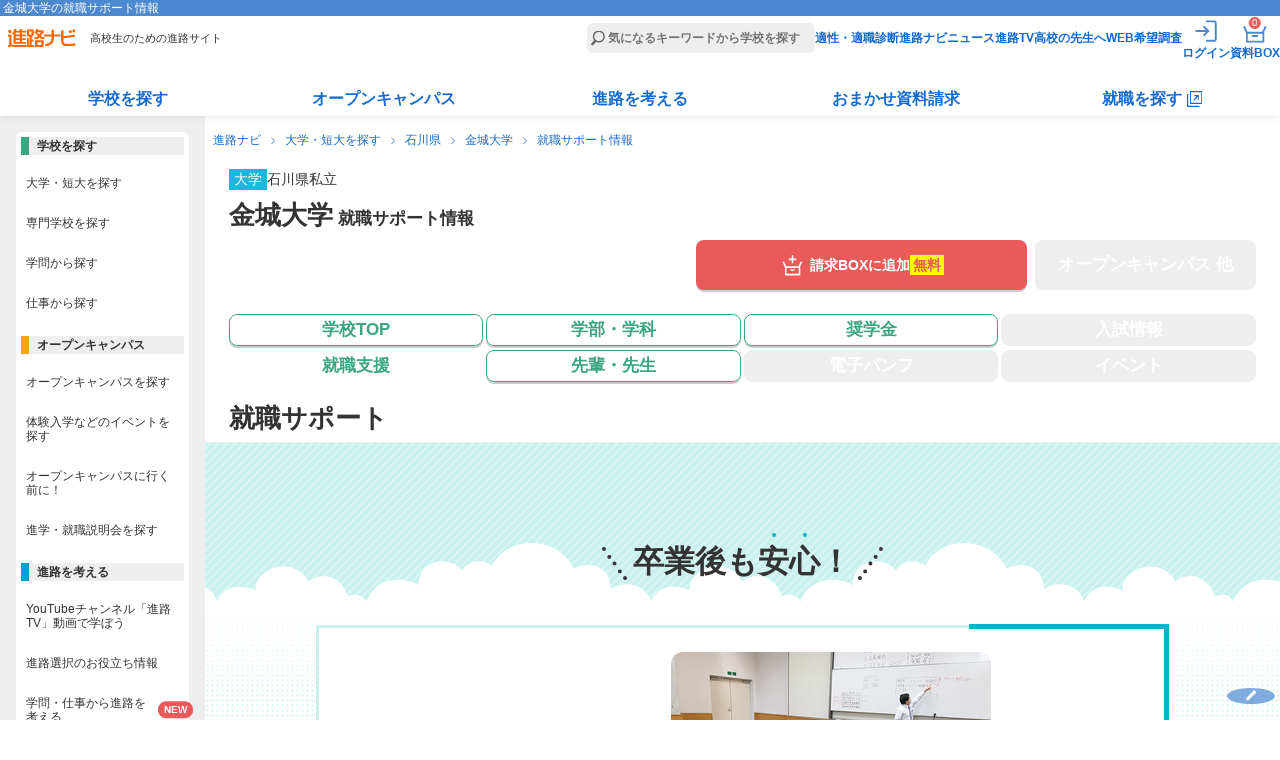

--- FILE ---
content_type: text/html
request_url: https://shinronavi.com/newschool/job/1342
body_size: 80737
content:
<!DOCTYPE HTML>
<html lang="ja">
<head>
  <meta charset="utf-8">
  <title>金城大学の就職サポート情報 | 進路ナビ</title>
  <meta name="description" content="金城大学の就職サポート情報ページです。">
        <link rel="canonical" href="https://shinronavi.com/newschool/job/1342">
          <meta name="viewport" content="width=device-width,initial-scale=1">
  <link rel="stylesheet" type="text/css" href="/new/_app/_webroot/css/module/basic.min.css">
  <link rel="stylesheet" type="text/css" href="/new/_app/_webroot/css/module/header_footer.min.css">
  <link rel="stylesheet" type="text/css" href="/new/_app/_webroot/css/module/swiper-bundle.min.css">  <link rel="stylesheet" type="text/css" href="/new/_app/_webroot/css/page/newschool/job.css?20260124065409"><link rel="stylesheet" type="text/css" href="/new/_app/_webroot/css/page/newschool/common.css?20260124065409">
  <script src="//ajax.googleapis.com/ajax/libs/jquery/1.7.1/jquery.min.js"></script>

    <script src="/new/_app/_webroot/js/news.js"></script>
  <script src="/new/_app/_webroot/js/slidetoggle.js"></script>
  
  <link rel="shortcut icon" type="image/vnd.microsoft.icon" href="/new/_app/_webroot/img/module/all/favicon.ico">
  <link rel="icon" type="image/png" href="/new/_app/_webroot/img/module/all/favicon.png">
  <link rel="apple-touch-icon" href="/new/_app/_webroot/img/module/all/apple-touch-icon.png">
  								<script type="application/ld+json">
								[
									{
											"@context": "http://schema.org",
											"@type": "CollegeOrUniversity",
											"name": "金城大学",
											"sameAs": "http://www.kinjo.ac.jp/ku/",
											"description": "人間社会科学部（社会福祉学科・子ども教育保育学科）、医療健康学部（理学療法学科・作業療法学科）、看護学部（看護学科）、公衆衛生看護学専攻科の3学部、5学科、1専攻科の学生が集まる金城大学に、2024年4月から経済系新学部がスタートします。データサイエンスなどを駆使した課題解決力を地域経済に応用し、「持続可能な経済発展」を実現する総合的なカリキュラムにより、あらゆる企業で期待され、活躍できる人材を養成します。
就職サポート面では、“早期に『社会人力』の基礎を確立するキャリア教育”をテーマに、入学時から切れ目のないキャリア教育を展開しています。新学部でもこれまでの実績とノウハウを活かしたキャリア教育を展開し、特に地方自治体職員や警察官、消防士などを目指す学生を特別講座で個別に支援する公務員試験対策に注力します。 ",
											"slogan": "2024年4月、経済系新学部スタート！
医療・看護・福祉・教育に新たな学びが加わります",
																					"image":
											{
								"@type": "ImageObject",
								"url": "https://s3-ap-northeast-1.amazonaws.com/license-shinronavi/images/138708/small.jpg"
							},
											"telephone": "0120-276-150",
											"email": "nyushi@kinjo.ac.jp",
											"address": ["〒924-8511 石川県白山市笠間町1200番地","〒924-0865 石川県白山市倉光１丁目２５０番地"]
									}
											
										
										
								]
							</script>    </head>
<body>
  <!-- Google Tag Manager -->
<noscript><iframe src='//www.googletagmanager.com/ns.html?id=GTM-NF79MV'
height='0' width='0' style='display:none;visibility:hidden'></iframe></noscript>
<script>(function(w,d,s,l,i){w[l]=w[l]||[];w[l].push({'gtm.start':
new Date().getTime(),event:'gtm.js'});var f=d.getElementsByTagName(s)[0],
j=d.createElement(s),dl=l!='dataLayer'?'&l='+l:'';j.async=true;j.src=
'//www.googletagmanager.com/gtm.js?id='+i+dl;f.parentNode.insertBefore(j,f);
})(window,document,'script','dataLayer','GTM-NF79MV');</script>
<!-- End Google Tag Manager -->  <script type='text/javascript' src='//dynamic.criteo.com/js/ld/ld.js?a=97189' async='true'></script>  <div id="wrap" class="cmnBody ">
    <header class="cmnHdr cmnReset">
  <div class="cmnNav">
    <div class="cmnNavtl">
      <h1>金城大学の就職サポート情報</h1>
    </div><!-- /.cmnNavtl -->

    <div class="cmnNavCmn">
      <div class="cmnNavL">
                <p class="siteLogo"><a href="/"><img src="/new/_app/_webroot/img/module/layout/logo_top.svg" alt="進路ナビ" width="69" height="18" loading="eager"></a></p>
                <p class="siteCatch">高校生のための進路サイト</p>
      </div><!-- /.cmnNavL -->

      <div class="cmnNavR">
        <form action="/search/result" accept-charset="utf-8">
          <p class="cmnSearchBar"><input type="search" name="fw" placeholder="気になるキーワードから学校を探す" id="header_menu_freeword"></p>
        </form>
        <nav>
          <script>
            document.body.classList.remove('loggedIn');
            const is_valid_cookie = (name) => {
              const cookie_string = document.cookie;
              if (!cookie_string.includes(`${name}=`)) return false;
              const value = cookie_string.split('; ').find(row => row.startsWith(`${name}=`))?.split('=')[1];
              return value !== '' && value !== null && value !== undefined;
            };

            let is_sesscode_valid = is_valid_cookie('sesscode');

            
            if (is_sesscode_valid) {
              document.body.classList.add('loggedIn');
            }
          </script>
          <ul>
            <li><a href="/shindan/">適性・適職診断</a></li>
            <li><a href="https://shinronavi.com/navinews">進路ナビニュース</a></li>
            <li><a href="/shinrotv/">進路TV</a></li>
            <li><a href="/forteacher/">高校の先生へ</a></li>
            <li><a href="/student/signin" target="_blank" rel="noopener">WEB希望調査</a></li>
            <li class="cmnMenuOut">
              <a href="https://shinronavi.com/mypage/logout">
                <img src="/new/_app/_webroot/img/module/layout/icn_logout_white.svg" alt="ログアウト" width="30" height="30" loading="eager">
                <span class="itemText">ログアウト</span></a>
            </li>
            <li class="cmnMenuIn">
              <a href="https://shinronavi.com/mypage/index" rel="nofollow">
                <img src="/new/_app/_webroot/img/module/layout/icn_login_white.svg" alt="ログイン" width="30" height="30" loading="eager">
                <span class="itemText">ログイン</span></a>
            </li>
            <li class="cmnMenuMy">
              <a href="https://shinronavi.com/mypage/index" rel="nofollow">
                <img src="/new/_app/_webroot/img/module/layout/icn_mypage_white.svg" alt="マイページを見る" width="30" height="30" loading="eager">
                <span class="itemText">マイページ</span></a>
            </li>
            <li class="cmnMenuBox">
              <a href="/box/index">
                <img src="/new/_app/_webroot/img/module/layout/icn_pump_white.svg" alt="資料請求BOXを見る" width="30" height="30" loading="eager">
                <span class="itemText">資料BOX</span>
                <span class="commonBadge">0</span></a>
            </li>
            <li class="cmnMenuBtn" id="gtm_menu_menu-sp"><span></span></li>
          </ul>
        </nav>
      </div><!-- /.cmnNavR -->
                              </div><!-- /.cmnNavCmn -->

    <div class="cmnNavBtm">
      <nav>
        <ul class="cmnNavBtmList">
          <li>
            <dl>
              <dt class=""><a href="/search/result">学校を探す</a></dt>
              <div class="cmnNavMore">
                <dd><a href="/search/?srh=daitan"><span class="keikouPen">大学・短大を探す</span></a></dd>
                <dd><a href="/search/?srh=senmon"><span class="keikouPen">専門学校を探す</span></a></dd>
                <dd><a href="/search/gakumon"><span class="keikouPen">学問から探す</span></a></dd>
                <dd><a href="/search/shigoto"><span class="keikouPen">仕事から探す</span></a></dd>
              </div>
            </dl>
          </li>
          <li>
            <dl>
              <dt class=""><a href="/search/?srh=e"><span class="keikouPen">オープンキャンパス</span></a></dt>
              <div class="cmnNavMore">
                <dd><a href="/search/?srh=e"><span class="keikouPen">オープンキャンパスを探す</span></a></dd>
                                <dd><a href="/newcolumn/oc/matome"><span class="keikouPen">オープンキャンパス解説</span></a></dd>
                <dd><a href="/guidance/"><span class="keikouPen">進学・就職説明会を探す</span></a></dd>
              </div>
            </dl>
          </li>
          <li>
            <dl>
              <dt class=""><a href="/newcolumn/">進路を考える</a></dt>
              <div class="cmnNavMore">
                <dd><a href="/shinrotv/kuraberu"><span class="keikouPen">進路TV</span></a></dd>
                <dd><a href="/newcolumn/"><span class="keikouPen">お役立ち情報</span></a></dd>
                <dd><a href="/study_tips/"><span class="keikouPen">学問・仕事から進路を考える</span></a></dd>
                <dd><a href="/special/"><span class="keikouPen">テーマ別学校特集</span></a></dd>
                <dd><a href="/newadvise/"><span class="keikouPen">みんなの進路相談</span></a></dd>
                <dd><a href="/job/"><span class="keikouPen">お仕事調査隊</span></a></dd>
                <dd><a href="/book/"><span class="keikouPen">進路・進学ガイドブック</span></a></dd>
              </div>
            </dl>
          </li>
          <li>
            <dl>
              <dt class=""><a href="/omakase/">おまかせ資料請求</a></dt>
              <div class="cmnNavMore">
                <dd><a href="/omakase/select"><span class="keikouPen">おまかせ資料請求とは</span></a></dd>
                <dd><a href="/lp/guidebook"><span class="keikouPen">資料請求キャンペーン</span></a></dd>
              </div>
            </dl>
          </li>
          <li>
            <dl class="corp">
              <dt class="nowPlace"><a href="/searchcorp/" target="_blank"><span>就職を探す</span></a></dt>
              <div class="cmnNavMore">
                <dd><a href="/searchcorp/" target="_blank"><span class="keikouPen">仕事から探す</span></a></dd>
                <dd><a href="/searchcorp/#chcorp_eria" target="_blank"><span class="keikouPen">エリアから探す</span></a></dd>
                <!--<dd><a href="/newcolumn/job/voc"><span class="keikouPen">高校生の仕事選び</span></a></dd>-->
                <dd><a href="/jobnavi/jobvote" target="_blank"><span class="keikouPen">求人票の見方</span></a></dd>
                <dd><a href="/jobnavi/interview" target="_blank"><span class="keikouPen">面接対策</span></a></dd>
                <dd><a href="/jobnavi/resume" target="_blank"><span class="keikouPen">履歴書の書き方</span></a></dd>
              </div>
            </dl>
          </li>
        </ul>
      </nav>
    </div><!-- /.cmnNavBtm -->
  </div><!-- /.cmnNav -->
</header>    <main class="cmnCnt">
              <ul class="panNavi">
                                    <li><a href="/">進路ナビ</a></li>
                                                <li><a href="/search/?srh=daitan">大学・短大を探す</a></li>
                                                <li><a href="/search/result?srh=daitan&amp;sk[]=C&amp;sk[]=D&amp;sk[]=E&amp;pref[]=17">石川県</a></li>
                                                <li><a href="/newschool/index/1342">金城大学</a></li>
                                                <li>就職サポート情報</li>
                              </ul>
      
            <article class="newSchool scJob">
	<div class="scHead">
		<div class="scMainTtl">
  <ul class="prefList">
    <li class="cate cate_11">大学</li>
    <li>石川県</li>
    <li>私立</li>
  </ul>

  <div class="inner">
    <div>
      <h2>金城大学<span class="actionTtl">&nbsp;就職サポート情報</span></h2>
          </div>
    <div class="saveSchoolBtnWrap">
      <form name="formLogin" method="POST" action="/mypage/login">
      <input type="hidden" name="referer" value="https://shinronavi.com/newschool/job/1342">
      <input type="hidden" name="data_code" value="1342">
      <p class="saveSchoolBtn"><input type="submit" id="favorite_submit"><label for="favorite_submit"><span>お気に入り</span></label></p>
    </form>
  </div>  </div><!-- /.inner -->

  </div><!-- /.scMainTtl -->		<div class="scBtns">
  <div class="scMainBtn ">
      <div class="addBoxBtnWrap">
                  <p class="addBoxBtn">
          <a href="/box/toggle/1342" class="getPamph fee" data-code="1342">
            <span class="icon">請求BOXに追加</span>
            <span class="free">無料</span>          </a>
        </p>
          </div><!-- /.addBoxBtnWrap -->
               
    <p class="opBtn off"><span class="icon"><span class="linefeed">オープン</span><span class="linefeed">キャンパス&nbsp;他</span></span></p>
  </div><!--/.scMainBtn-->
  <nav>
  <ul class="scGloMenu">
    <li class="top ">
      <a href="/newschool/index/1342" class="inner">
        <span class="icon">学校TOP</span>
      </a>
    </li>
    <li class="course ">
      <a href="/newschool/course_top/1342" class="inner">        <span class="icon"><span class="linefeed">学部・</span><span class="linefeed">学科</span></span>
        </a>    </li>
    <li class="scholarship ">
      <a href="/newschool/scholarship/1342" class="inner">          <span class="icon">奨学金</span>
          </a>    </li>
    <li class="exam off">
      <span class="inner">          <span class="icon">入試情報</span>
          </span>    </li>
    <li class="job on">
      <a href="/newschool/job/1342" class="inner">          <span class="icon">就職支援</span>
          </a>    </li>
    <li class="teacher ">
      <a href="/newschool/teacher/1342" class="inner">          <span class="icon"><span class="linefeed">先輩・</span><span class="linefeed">先生</span></span>
          </a>    </li>
    <li class="pump off">
      <span class="inner">          <span class="icon"><span class="linefeed">電子</span><span class="linefeed">パンフ</span></span>
          </span>    </li>
    <li class="event off">
      <span class="inner">          <span class="icon">イベント</span>
          </span>    </li>
  </ul>
</nav></div><!--/.scBtns-->	</div><!--/.scHead-->

	<div class="scCnt">
		<section class="scSec">
			<div class="pageTtl">
        <h2><span>就職サポート</span></h2>
      </div><!--/.pageTtl -->
			<div class="scJobInner">
				<div class="">
					<p class="anshin"><span class="cheers">卒業後も<span class="emp">安</span><span class="emp">心</span>！</span></p>
				</div>

									<ul>
													<li>
								<div class="inner">
																			<div class="itemThmb">
											<div>
											<p class="numTxt">就職サポート：その<span>1</span></p>
																							<h3><span>就職サポート</span></h3>
																						</div>
																							<figure><img src="https://s3-ap-northeast-1.amazonaws.com/license-shinronavi/images/138916/midium.jpg" alt="就職サポート1の写真" width="320" height="240"></figure>
																					</div><!--/.itemThmb-->
																		<div class="itemContents">
										<p class="itemText">金城大学では、“早期に『社会人力』基盤を確立するキャリア教育”をテーマに、入学当初から切れ目のないキャリア教育を展開しています。<br />
キャリアコンサルタントによる「キャリア開発講座」（1・2年次）、「就職活動基礎講座」（3年次）を通して就職に対する前向きな態度やコミュニケーション能力、自ら考え学習する習慣を身につけます。</p>
									</div>
								</div><!--/.inner-->
								<div class="bigBtn">
								  <div class="addBoxBtnWrap">
                  <p class="addBoxBtn">
          <a href="/box/toggle/1342" class="getPamph fee" data-code="1342">
            <span class="icon">資料を請求する</span>
            <span class="free">無料</span>          </a>
        </p>
          </div><!-- /.addBoxBtnWrap -->
  								</div>
							</li>
													<li>
								<div class="inner">
																			<div class="itemThmb">
											<div>
											<p class="numTxt">就職サポート：その<span>2</span></p>
																							<h3><span>就職実績（2024年3月卒業生の就職率）</span></h3>
																						</div>
																					</div><!--/.itemThmb-->
																		<div class="itemContents">
										<p class="itemText">社会福祉学科：95.3％（61人／64人）<br />
子ども教育保育学科：97.8％（45人／46人）<br />
理学療法学科：100％（56人／56人）<br />
作業療法学科：100％（26人／26人）<br />
看護学科：100％（64人／64人）</p>
									</div>
								</div><!--/.inner-->
								<div class="bigBtn">
								  <div class="addBoxBtnWrap">
                  <p class="addBoxBtn">
          <a href="/box/toggle/1342" class="getPamph fee" data-code="1342">
            <span class="icon">資料を請求する</span>
            <span class="free">無料</span>          </a>
        </p>
          </div><!-- /.addBoxBtnWrap -->
  								</div>
							</li>
													<li>
								<div class="inner">
																			<div class="itemThmb">
											<div>
											<p class="numTxt">就職サポート：その<span>3</span></p>
																							<h3><span>国家試験合格実績（2023年3月卒業生の合格率）</span></h3>
																						</div>
																					</div><!--/.itemThmb-->
																		<div class="itemContents">
										<p class="itemText">社会福祉士：88.2％（全国平均58.1％）<br />
介護福祉士：100.0％（全国平均82.8％）<br />
理学療法士：100％（全国平均95.2％）<br />
作業療法士：96.3％（全国平均91.3％）<br />
看護師：96.1％（全国平均93.2％）</p>
									</div>
								</div><!--/.inner-->
								<div class="bigBtn">
								  <div class="addBoxBtnWrap">
                  <p class="addBoxBtn">
          <a href="/box/toggle/1342" class="getPamph fee" data-code="1342">
            <span class="icon">資料を請求する</span>
            <span class="free">無料</span>          </a>
        </p>
          </div><!-- /.addBoxBtnWrap -->
  								</div>
							</li>
											</ul>
							</div>
			<!--/.scJobInner-->
		</section>
	</div><!--/.scCnt-->

	
  <section class="scColumn scContents">
    <hgroup>
      <h3>金城大学の関連コンテンツ！</h3>
    </hgroup>

    <div class="inner">
      <ul class="scColumnList">
        <li>
          <a href="/newschool/teacher/1342">
                        <figure><img src="https://s3-ap-northeast-1.amazonaws.com/license-shinronavi/images/138910/small.jpg" alt="先輩・先生の声？" width="200" height="150" loading="lazy"></figure>
            <div class="itemContent">
              <h4 class="itemTitle">生の声が見られます！</h4>
              <p class="itemText">金城大学の先輩・先生の声を見てみる</p>
              <p class="link"><span>続きを見る</span></p>
            </div><!--/.itemContent -->
          </a>
        </li>
      </ul>
      <div class="bigBtn">
          <div class="addBoxBtnWrap">
                  <p class="addBoxBtn">
          <a href="/box/toggle/1342" class="getPamph fee" data-code="1342">
            <span class="icon">詳しい資料を請求する</span>
            <span class="free">無料</span>          </a>
        </p>
          </div><!-- /.addBoxBtnWrap -->
        </div><!--/.bigBtn -->
    </div><!--/.inner -->
  </section>


  <div class="newSchSide">
          <section>
        <h3>この学校を見ている人は、こちらも見ています</h3>
                <ul class="scThmbList">
                                <li>
              <a href="/newschool/index/1747">
                <figure>
                                      <img src="https://s3-ap-northeast-1.amazonaws.com/license-shinronavi/images/150380/small.jpg" alt="北陸学院大学" width="120" height="80">
                                  </figure>
                <ul class="attribute">
                  <li class="cateName cate_11">大学</li>
                  <li class="prefName">石川県</li>
                </ul>
                <p class="photoName">北陸学院大学</p>
              </a>
            </li>
                      <li>
              <a href="/newschool/index/1343">
                <figure>
                                      <img src="https://s3-ap-northeast-1.amazonaws.com/license-shinronavi/images/70138/small.jpg" alt="北陸大学" width="120" height="80">
                                  </figure>
                <ul class="attribute">
                  <li class="cateName cate_11">大学</li>
                  <li class="prefName">石川県</li>
                </ul>
                <p class="photoName">北陸大学</p>
              </a>
            </li>
                      <li>
              <a href="/newschool/index/6776">
                <figure>
                                      <img src="https://s3-ap-northeast-1.amazonaws.com/license-shinronavi/images/143242/small.jpg" alt="かなざわ食マネジメント専門職大学" width="120" height="80">
                                  </figure>
                <ul class="attribute">
                  <li class="cateName cate_11">大学</li>
                  <li class="prefName">石川県</li>
                </ul>
                <p class="photoName">かなざわ食マネジメント専門職大学</p>
              </a>
            </li>
                      <li>
              <a href="/newschool/index/2468">
                <figure>
                                      <img src="https://s3-ap-northeast-1.amazonaws.com/license-shinronavi/images/108545/small.jpg" alt="福井医療大学" width="120" height="80">
                                  </figure>
                <ul class="attribute">
                  <li class="cateName cate_11">大学</li>
                  <li class="prefName">福井県</li>
                </ul>
                <p class="photoName">福井医療大学</p>
              </a>
            </li>
                      <li>
              <a href="/newschool/index/1338">
                <figure>
                                      <img src="https://s3-ap-northeast-1.amazonaws.com/license-shinronavi/images/82531/small.jpg" alt="金沢学院大学" width="120" height="80">
                                  </figure>
                <ul class="attribute">
                  <li class="cateName cate_11">大学</li>
                  <li class="prefName">石川県</li>
                </ul>
                <p class="photoName">金沢学院大学</p>
              </a>
            </li>
                  </ul>
      </section>
    
          <section>
        <h3>最近見た学校</h3>
        <ul class="scThmbList">
                      <li>
              <a href="/newschool/index/1342">
                <figure>
                                      <img src="https://s3-ap-northeast-1.amazonaws.com/license-shinronavi/images/138708/small.jpg" alt="金城大学" width="120" height="80">
                                  </figure>
                <ul class="attribute">
                  <li class="cateName cate_11">大学</li>
                  <li class="prefName">石川県</li>
                </ul>
                <p class="photoName">金城大学</p>
              </a>
            </li>
                  </ul>
      </section>
      </div><!-- /.newSchSide -->

<div class="scFoot">
  <div class="scBtns">
    <div class="scMainBtn ">
        <div class="addBoxBtnWrap">
                  <p class="addBoxBtn">
          <a href="/box/toggle/1342" class="getPamph fee" data-code="1342">
            <span class="icon">請求BOXに追加</span>
            <span class="free">無料</span>          </a>
        </p>
          </div><!-- /.addBoxBtnWrap -->
        <div class="saveSchoolBtnWrap">
      <form name="formLogin" method="POST" action="/mypage/login">
      <input type="hidden" name="referer" value="https://shinronavi.com/newschool/job/1342">
      <input type="hidden" name="data_code" value="1342">
      <p class="saveSchoolBtn"><input type="submit" id="favorite_submit"><label for="favorite_submit"><span>お気に入り</span></label></p>
    </form>
  </div>    </div><!--/.scMainBtn-->
    <nav>
  <ul class="scGloMenu">
    <li class="top ">
      <a href="/newschool/index/1342" class="inner">
        <span class="icon">学校TOP</span>
      </a>
    </li>
    <li class="course ">
      <a href="/newschool/course_top/1342" class="inner">        <span class="icon"><span class="linefeed">学部・</span><span class="linefeed">学科</span></span>
        </a>    </li>
    <li class="scholarship ">
      <a href="/newschool/scholarship/1342" class="inner">          <span class="icon">奨学金</span>
          </a>    </li>
    <li class="exam off">
      <span class="inner">          <span class="icon">入試情報</span>
          </span>    </li>
    <li class="job on">
      <a href="/newschool/job/1342" class="inner">          <span class="icon">就職支援</span>
          </a>    </li>
    <li class="teacher ">
      <a href="/newschool/teacher/1342" class="inner">          <span class="icon"><span class="linefeed">先輩・</span><span class="linefeed">先生</span></span>
          </a>    </li>
    <li class="pump off">
      <span class="inner">          <span class="icon"><span class="linefeed">電子</span><span class="linefeed">パンフ</span></span>
          </span>    </li>
    <li class="event off">
      <span class="inner">          <span class="icon">イベント</span>
          </span>    </li>
  </ul>
</nav>  </div><!--/.scBtns -->
</div><!--/.scFoot -->

  <section class="scSpecial">
    <h3>特集ページから学校を探す</h3>
    <ul>
                <li>
            <a href="/special/syugakushien/1342/">
              <figure><img src="/new/_app/_webroot/img/page/special/index/index_list_18.png" alt="修学支援制度特集" width="157" height="110" loading="lazy"></figure>
              <div class="itemContent">
                <h4 class="itemTitle">修学支援制度特集</h4>
                <p class="itemText">経済的に困っているけど学びたい高校生を応援する制度があることを知っていますか？授業料・入学金の免除または減額と、原則返還が不要な奨学金の2つの支援が受けられる制度を、わかりやすく案内します。</p>
                <p class="link"><span>続きを見る</span></p>
              </div>
            </a>
          </li>
                </ul>
  </section><!--/.scSpecial -->

<div class="scSearch">
  <h3>関連キーワードを選択して学校を探す</h3>
    <div class="inner">
    <form action="/search/result" accept-charset="utf-8">
      <div>
        <h4 class="scKind">学校の種類</h4>
        <ul>
                      <li><input type="checkbox" name="sk[]" id="sk_test" value="A" checked="checked"><label for="sk_test">大学</label></li>
                              </ul>
      </div>

              <div>
          <h4 class="scArea">エリア・都道府県</h4>
          <ul>
                                                            <li><input type="checkbox" name="pref[]" id="area_18" value="18" checked="checked"><label for="area_18">福井県</label></li>
                                                    <li><input type="checkbox" name="pref[]" id="area_17" value="17" checked="checked"><label for="area_17">石川県</label></li>
                                                    <li><input type="checkbox" name="pref[]" id="area_16" value="16" checked="checked"><label for="area_16">富山県</label></li>
                                                                      </ul>
        </div>
      
              <div>
          <h4 class="scFields">学びたい分野</h4>
          <ul>
                          <li><input type="checkbox" name="fld[]" id="fld_U-608" value="U-608" checked="checked"><label for="fld_U-608">理学療法学</label></li>
                                        <li><input type="checkbox" name="fld[]" id="fld_U-609" value="U-609" checked="checked"><label for="fld_U-609">作業療法学</label></li>
                                        <li><input type="checkbox" name="fld[]" id="fld_U-601" value="U-601" checked="checked"><label for="fld_U-601">看護学</label></li>
                                        <li><input type="checkbox" name="fld[]" id="fld_L-225" value="L-225" checked="checked"><label for="fld_L-225">社会福祉学</label></li>
                                        <li><input type="checkbox" name="fld[]" id="fld_P-112" value="P-112" checked="checked"><label for="fld_P-112">児童学･保育学</label></li>
                                        <li><input type="checkbox" name="fld[]" id="fld_P-626" value="P-626" checked="checked"><label for="fld_P-626">保育士</label></li>
                                        <li><input type="checkbox" name="fld[]" id="fld_N-627" value="N-627" checked="checked"><label for="fld_N-627">幼稚園教諭一種</label></li>
                                        <li><input type="checkbox" name="fld[]" id="fld_L-217" value="L-217" checked="checked"><label for="fld_L-217">経済学</label></li>
                                        <li><input type="checkbox" name="fld[]" id="fld_U-599" value="U-599" checked="checked"><label for="fld_U-599">（地域・産業等）保健指導、健康管理・増進</label></li>
                                    </ul>
        </div>
            <p class="btnGreen">
        <input type="submit" value="この条件の学校を見る" id="input_btn_submit">
        <label for="input_btn_submit"><span>この条件の学校を見る</span></label>
      </p>
    </form>
  </div>
</div>
<!--/.scSearch -->



<div id="" class="omakaseShiryouPR">
  <div class="inner">
    <p class="oksTitle"><span>おまかせ資料請求で<br>無料プレゼント</span></p>
    <figure class="oksThmb">
    <img src="/new/_app/_webroot/img/module/layout/thm_book_09.jpg" alt="おまかせ資料 無料プレゼント">
    <img src="/new/_app/_webroot/img/module/layout/thm_book_10.jpg" alt="おまかせ資料 無料プレゼント">
    </figure>
    <p class="oksText">「どの学校を選べばいいかわからない…」「行きたい学校が決まらない…」そんな学校選びに迷っている高校生へ<br>「興味のある分野」「通学希望エリア」をえらぶだけで、進路アドバイザーがおすすめする学校の資料をお届けします(無料）！</p>

    <div class="oksCheckList">
      <p class="oksCheckListTitle">「かんたん<span>3</span>STEP」で完結！</p>
      <ol>
        <li><span>学校の種類と気になる分野・系統を選択</span></li>
        <li><span>通学希望エリアを選択</span></li>
        <li><span>送付先を入力</span></li>
      </ol>

      <p class="oksCheckListP"><span></span></p>
    </div>
    
    <p class="oksPresent">今なら人気のガイドブックを<br><span>無料プレゼント中！</span></p>
    <p class="oksLinkBtn"><a href="/omakase/select">資料請求する</a></p>
  </div>
</div><!-- /.omakaseShiryouPR -->


<div class="addPopup popupBox">
	<div class="closeBtn"></div>
	<aside class="popupInner">
		<div class="addPopupTitle">
			<span class="cartIcon">
				<span class="cartBadge">+1</span></span>
			<p>「金城大学」の資料を請求BOXに追加しました。</p>
		</div>
		<p class="addPopupText"><a href="/box/index">
				<span class="free">無料</span>
								金城大学<span class="doneBox">追加済み</span></a></p>

		<form action="/box/panph_ikkatsu" method="post" id="box">
							<div class="itemLook">
					<p class="scLookTitle">この学校を見ている人は、こちらも見ています</p>
					<p class="allCheck">表示中の大学を全て選択する</p>
					<script>
						document.addEventListener("DOMContentLoaded", () => {
							if (document.querySelectorAll('.scLookList .itemCardLeft input[type="checkbox"]:disabled').length >= 5) {
								document.querySelector('.itemLook .allCheck').remove();
							}
						});
					</script>
					<ul class="scLookList">
						
																																		<li>
									<input type="checkbox" name="c1[]" id="checkbox_1747" value="1747" >
									<label for="checkbox_1747" class="itemCardLeft">
																					<p class="scLookListName">
																									<span class="free">無料</span>
																																		北陸学院大学											</p>
									</label>
									<div class="itemCardRight">
										<div class="saveSchoolBtnWrap">
																							<form name="formLogin" method="POST" action="/mypage/login">
													<input type="hidden" name="referer" value="https://shinronavi.com/newschool/job/1342">
													<input type="hidden" name="data_code" value="1747">
													<p class="saveSchoolBtn"><input type="submit" id="favorite_submit" form="fav" data-code="1747">
														<label for="favorite_submit" class="saveSchoolBtnInner"><span>お気に入り</span></label>
													</p>
												</form>
																					</div>
									</div><!-- /.itemCardRight -->
								</li>
																																			<li>
									<input type="checkbox" name="c1[]" id="checkbox_1343" value="1343" >
									<label for="checkbox_1343" class="itemCardLeft">
																					<p class="scLookListName">
																									<span class="free">無料</span>
																																		北陸大学											</p>
									</label>
									<div class="itemCardRight">
										<div class="saveSchoolBtnWrap">
																							<form name="formLogin" method="POST" action="/mypage/login">
													<input type="hidden" name="referer" value="https://shinronavi.com/newschool/job/1342">
													<input type="hidden" name="data_code" value="1343">
													<p class="saveSchoolBtn"><input type="submit" id="favorite_submit" form="fav" data-code="1343">
														<label for="favorite_submit" class="saveSchoolBtnInner"><span>お気に入り</span></label>
													</p>
												</form>
																					</div>
									</div><!-- /.itemCardRight -->
								</li>
																																			<li>
									<input type="checkbox" name="c1[]" id="checkbox_6776" value="6776" >
									<label for="checkbox_6776" class="itemCardLeft">
																					<p class="scLookListName">
																									<span class="free">無料</span>
																																		かなざわ食マネジメント専門職大学											</p>
									</label>
									<div class="itemCardRight">
										<div class="saveSchoolBtnWrap">
																							<form name="formLogin" method="POST" action="/mypage/login">
													<input type="hidden" name="referer" value="https://shinronavi.com/newschool/job/1342">
													<input type="hidden" name="data_code" value="6776">
													<p class="saveSchoolBtn"><input type="submit" id="favorite_submit" form="fav" data-code="6776">
														<label for="favorite_submit" class="saveSchoolBtnInner"><span>お気に入り</span></label>
													</p>
												</form>
																					</div>
									</div><!-- /.itemCardRight -->
								</li>
																																			<li>
									<input type="checkbox" name="c1[]" id="checkbox_2468" value="2468" >
									<label for="checkbox_2468" class="itemCardLeft">
																					<p class="scLookListName">
																									<span class="free">無料</span>
																																		福井医療大学											</p>
									</label>
									<div class="itemCardRight">
										<div class="saveSchoolBtnWrap">
																							<form name="formLogin" method="POST" action="/mypage/login">
													<input type="hidden" name="referer" value="https://shinronavi.com/newschool/job/1342">
													<input type="hidden" name="data_code" value="2468">
													<p class="saveSchoolBtn"><input type="submit" id="favorite_submit" form="fav" data-code="2468">
														<label for="favorite_submit" class="saveSchoolBtnInner"><span>お気に入り</span></label>
													</p>
												</form>
																					</div>
									</div><!-- /.itemCardRight -->
								</li>
																																			<li>
									<input type="checkbox" name="c1[]" id="checkbox_1338" value="1338" >
									<label for="checkbox_1338" class="itemCardLeft">
																					<p class="scLookListName">
																									<span class="free">無料</span>
																																		金沢学院大学											</p>
									</label>
									<div class="itemCardRight">
										<div class="saveSchoolBtnWrap">
																							<form name="formLogin" method="POST" action="/mypage/login">
													<input type="hidden" name="referer" value="https://shinronavi.com/newschool/job/1342">
													<input type="hidden" name="data_code" value="1338">
													<p class="saveSchoolBtn"><input type="submit" id="favorite_submit" form="fav" data-code="1338">
														<label for="favorite_submit" class="saveSchoolBtnInner"><span>お気に入り</span></label>
													</p>
												</form>
																					</div>
									</div><!-- /.itemCardRight -->
								</li>
																		</ul>
					<p class="saveSchoolNotice">お気に入りに追加しました！</p>
				</div><!-- /.itemLook -->
			
			<ul class="itemBottom">
				<li class="addLink"><input type="submit" id="send_box" value="資料請求へ進む" form="box"><label for="send_box"><span class="icon">資料請求へ進む</span></label></li>
				<li class="returnPage"><span>学校ページに戻る</span></li>
			</ul>
		</form>
	</aside><!-- /.popupInner -->
</div><!-- /.addPopup -->

<div class="savePopup popupBox" data-code="">
	<div class="closeBtn"></div>
	<aside class="popupInner">
		<div class="saveThmb">
			<p class="saveTitle"><span>「金城大学」</span>をお気に入り登録しました。</p>
							<figure><img src="https://s3-ap-northeast-1.amazonaws.com/license-shinronavi/images/138708/small.jpg" alt="金城大学" width="120" height="90"></figure>
						<div>
				<p class="addBoxHosoku">この学校の資料、資料請求できます！</p>
					  <div class="addBoxBtnWrap">
                  <p class="addBoxBtn">
          <a href="/box/toggle/1342" class="getPamph fee" data-code="1342">
            <span class="icon">請求BOXに追加</span>
            <span class="free">無料</span>          </a>
        </p>
          </div><!-- /.addBoxBtnWrap -->
  							</div>
			<p class="saveText">お気に入りの学校は<a href="https://shinronavi.com/mypage/index" rel="nofollow">マイページ</a>からご覧いただけます。
			</p>
		</div><!-- /.saveThmb -->

					<div class="newSchSide">
				<section>
					<h3>最近見た学校</h3>
					<ul class="scThmbList">
													<li>
								<a href="/newschool/index/1342">
									<figure>
																					<img src="https://s3-ap-northeast-1.amazonaws.com/license-shinronavi/images/138708/small.jpg" alt="金城大学" width="120" height="80">
																			</figure>
									<ul class="attribute">
										<li class="cateName cate_11">大学</li>
										<li class="prefName">石川県</li>
									</ul>
									<p class="photoName">金城大学</p>
								</a>
							</li>
											</ul>
				</section>
			</div><!-- /.newSchSide -->
			</aside><!-- /.popupInner -->
</div><!-- /.savePopup --></article>

<script>
	window.dataLayer = window.dataLayer || [];
	dataLayer.push({ ecommerce: null });
	dataLayer.push({
		event: "view_item",
		ecommerce: {
			items: [{
				item_name: "1342",
				price: 2000,
				item_brand: "box",
				item_category: "job",
				
				item_list_name: "newschool",
				quantity: 1
			}]
		}
	});
</script>    </main><!-- /.cmnCnt -->
        
<div id="cmn_menus" class="cmnMenus cmnReset">
                    <ul class="cmnMenu">
          <li><a href="/" id="gtm_menu_home"><img src="/new/_app/_webroot/img/module/layout/icn_home.svg" width="30" height="30" alt="サイトTOPへ戻る" loading="eager"><span>TOP</span></a></li>
          <li><a href="https://shinronavi.com/mypage/index" rel="nofollow" id="gtm_menu_mypage"><img src="/new/_app/_webroot/img/module/layout/icn_mypage.svg" width="30" height="30" alt="マイページを見る" loading="eager"><span>マイページ</span></a></li>
          <li><a href="/omakase/select" id="gtm_menu_omakase_sp"><span class="txt01">無料！</span><span class="txt02">大学・短大・専門</span><span class="txt03">おまかせ資料請求</span></a></li>
          <li><a href="/search/" id="gtm_menu_search"><img src="/new/_app/_webroot/img/module/layout/icn_search.svg" width="30" height="30" alt="学校を探す" loading="eager"><span>学校検索</span></a></li>
          <li><a href="/box/index" id="gtm_menu_box"><img src="/new/_app/_webroot/img/module/layout/icn_pump.svg" width="30" height="30" alt="資料請求BOXを見る" loading="eager"><span class="commonBadge">0</span><span>資料BOX</span></a></li>
        </ul>
            
  <div class="cmnNav">
    <nav>
      <div class="hrNav">
        <ul class="hrTabs">
          <li class="cmnNavSc on">学校を探す</li>
          <li class="cmnNavOc">オープンキャンパス</li>
          <li class="cmnNavSr">進路を考える</li>
          <li class="cmnNavSS">就職を探す</li>
        </ul>
        <div class="canSrlY">
          <ul class="hrLists">
            <li class="cmnNavSc">
              <dl>
                <dt>学校を探す</dt>
                <dd><a href="/search/?srh=daitan"><span class="keikouPen">大学・短大を探す</span></a></dd>
                <dd><a href="/search/?srh=senmon"><span class="keikouPen">専門学校を探す</span></a></dd>
                <dd><a href="/search/gakumon"><span class="keikouPen">学問から探す</span></a></dd>
                <dd><a href="/search/shigoto"><span class="keikouPen">仕事から探す</span></a></dd>
                <dd class="cmnNavScBar">
                  <form action="/search/result" accept-charset="utf-8">
                    <p class="cmnNavScBarTtl">気になるキーワードから学校を探す</p>
                    <p class="cmnNavScBarTxt"><input type="search" name="fw" placeholder="美容 専門学校 地域 学校名など" id="slide_menu_freeword"></p>
                  </form>
                </dd>
              </dl>
            </li>
            <li class="cmnNavOc">
              <dl>
                <dt>オープンキャンパス</dt>
                <dd><a href="/search/?srh=e"><span class="keikouPen">オープンキャンパスを探す</span></a></dd>
                <dd><a href="/search/?srh=e#other_event"><span class="keikouPen">体験入学などのイベントを探す</span> </a></dd>
                <dd><a href="/newcolumn/oc/matome"><span class="keikouPen">オープンキャンパスに行く前に！</span></a></dd>
                <dd><a href="/guidance/"><span class="keikouPen">進学・就職説明会を探す</span></a></dd>
              </dl>
                          </li>
            <li class="cmnNavSr">
              <dl>
                <dt>進路を考える</dt>
                <dd><a href="/shinrotv/"><span class="keikouPen">YouTubeチャンネル「進路TV」動画で学ぼう</span></a></dd>
                <dd><a href="/newcolumn/"><span class="keikouPen">進路選択のお役立ち情報</span></span></a></dd>
                <dd><a href="/study_tips/"><span class="itsNew"><span class="keikouPen">学問・仕事から進路を考える</span></a></dd>
                <dd><a href="/special/"><span class="keikouPen">テーマ別学校特集</span></span></a></dd>
                <dd><a href="/newadvise/"><span class="keikouPen">みんなの進路相談</span></a></dd>
                <dd><a href="/job/"><span class="itsNew"><span class="keikouPen">お仕事調査隊</span></a></dd>
                <dd><a href="/book/"><span class="keikouPen">進路・進学ガイドブック</span></a></dd>
                <dd><a href="/community/"><span class="keikouPen">くちコミュニティ</span></a></dd>
              </dl>
            </li>
            <li class="cmnNavOm">
              <dl>
                <dt>おまかせ資料請求</dt>
                <dd><a href="/omakase/select"><span class="keikouPen">おまかせ資料請求</span></a></dd>
                <dd><a href="/lp/guidebook"><span class="keikouPen">資料請求プレゼントキャンペーン</span></a></dd>
              </dl>
            </li>
            <li class="cmnNavSS">
              <dl>
                <dt>就職を探す</dt>
                <dd><a href="/searchcorp/" target="_blank"><span class="keikouPen">仕事から探す</span></a></dd>
                <dd><a href="/searchcorp/#chcorp_eria" target="_blank"><span class="keikouPen">エリアから探す</span></a></dd>
                <!--<dd><a href="/newcolumn/job/voc">高校生の仕事選び</a></dd>-->
                <dd><a href="/jobnavi/jobvote" target="_blank"><span class="keikouPen">求人票の見方</span></a></dd>
                <dd><a href="/jobnavi/resume" target="_blank"><span class="keikouPen">履歴書の書き方</span></a></dd>
                <dd><a href="/jobnavi/interview" target="_blank"><span class="keikouPen">面接対策</span></a></dd>
              </dl>
            </li>
            <li class="other">
              <dl>
                <dt>その他</dt>
                <dd><a href="/forteacher/"><span class="keikouPen">高校の先生へ</span></a></dd>
                <dd><a href="/newcolumn/parents"><span class="keikouPen">保護者の方へ</span></a></dd>
                <dd><a href="/student/signin" target="_blank" rel="noopener"><span class="keikouPen">進路希望調査ログイン</span></a></dd>
                <dd><a href="/sitemap/"><span class="keikouPen">サイトマップ</span></a></dd>
              </dl>
            </li>
          </ul>
          <ul class="vrLists">
                          <li class="spBnr yokonaga">
                <div class="adLinks">
                  <p class="spBnrTtl"><span class="icnPR">PICK&nbsp;UP</span></p>
                  <div class="adSlider swiper chotto">
                    <ul class="swiper-wrapper">
          <li class='swiper-slide'>
            <a href='/logredirect/banner.php?yid=11738&id=564&sid=4784'>
              <figure>
                <img src='/img/Sponsor/banner/26_cm_4784_shuseikensetsu.jpg' alt='修成建設専門学校' width='120' height='80' loading='lazy'>
              </figure>
              <div>
                <ul class='attribute'>
                  <li class='cateName cate_13'>専門学校</li>
                  <li class='prefName'>大阪府</li>
                </ul>
                <p class='photoName'>修成建設専門学校</p>
                <p class='bannerText'>建築・インテリア・土木・造園のプロへ！</p>
              </div>
            </a>
          </li>
          <li class='swiper-slide'>
            <a href='/logredirect/banner.php?yid=11738&id=602&sid=8425'>
              <figure>
                <img src='/img/Sponsor/banner/26_cm_8425_kako.jpg' alt='カコトリミングスクール' width='120' height='80' loading='lazy'>
              </figure>
              <div>
                <ul class='attribute'>
                  <li class='cateName cate_17'>専門教育機関</li>
                  <li class='prefName'>東京都</li>
                </ul>
                <p class='photoName'>カコトリミングスクール</p>
                <p class='bannerText'>250頭の校内犬と学べる｜町田駅徒歩5分</p>
              </div>
            </a>
          </li></ul>                  </div><!-- /.swiper -->
                </div>
              </li>
                        <li class="cmnNavOm">
              <ul class="cmnBnr">
                <li><a href="/omakase/select">おまかせ資料請求<br>
                    <picture>
                      <source type="image/png" srcset="/new/_app/_webroot/img/page/default/bnr_menu_01.webp" width="280" height="50">
                      <img src="/new/_app/_webroot/img/page/default/bnr_menu_01.jpg" alt="…進路が決まっていない子も大丈夫！無料！学校資料、貰えます。" width="280" height="50" loading="lazy">
                    </picture>
                  </a>
                </li>
                <li><a href="/lp/guidebook">資料請求プレゼントキャンペーン<br>
                    <picture>
                      <source type="image/png" srcset="/new/_app/_webroot/img/page/default/bnr_menu_02.webp" width="280" height="50">
                      <img src="/new/_app/_webroot/img/page/default/bnr_menu_02.jpg" alt="高校生に人気のガイドブック無料でプレゼント！" width="280" height="50" loading="lazy">
                    </picture>
                  </a>
                </li>
                <li>
                  <a href="/shindan/">簡単無料！5分でわかる適性診断<br><img src="/new/_app/_webroot/img/page/default/bnr_menu_03.png" alt="高校生の進路選択のヒントを無料で診断！適性・適職診断" width="280" height="50" loading="lazy"></a>
                </li>
              </ul>
            </li>
            <li class="other">
              <dl>
                <dt>その他</dt>
                <dd><a href="/forteacher/"><span class="keikouPen">高校の先生へ</span></a></dd>
                <dd><a href="/newcolumn/parents"><span class="keikouPen">保護者の方へ</span></a></dd>
                <dd><a href="/student/signin" target="_blank" rel="noopener"><span class="keikouPen">進路希望調査ログイン</span></a></dd>
                <dd><a href="/sitemap/"><span class="keikouPen">サイトマップ</span></a></dd>
              </dl>
              <aside class="monbushou">
                <ul>
                  <li><a href="https://shirusen.mext.go.jp/" target="_blank" rel="noopener" id="gtm_shirusen"><img src="/new/_app/_webroot/img/page/default/bnr_shirusen.png" alt="専修学校知る専" width="126" height="25" loading="lazy"></a></li>
                  <li><a href="https://www.mext.go.jp/" target="_blank" rel="noopener" id="gtm_mext_"><img src="/new/_app/_webroot/img/page/default/bnr_mext.jpg" alt="文部科学省" width="85" height="25" loading="lazy"></a></li>
                </ul>
              </aside>
            </li>
            <li class="forPcList">
              <a href="/omakase/select" id="gtm_menu_omakase_pc">おまかせ資料請求<br>
                <picture>
                  <source type="image/png" srcset="/new/_app/_webroot/img/page/default/bnr_menu_01.webp" width="280" height="50">
                  <img src="/new/_app/_webroot/img/page/default/bnr_menu_01.jpg" alt="…進路が決まっていない子も大丈夫！無料！学校資料、貰えます。" width="280" height="50" loading="lazy">
                </picture>
              </a>
            </li>
            <li class="forPcList">
              <a href="/lp/guidebook" id="gtm_menu_guidebook_pc">資料請求プレゼントキャンペーン<br>
                <picture>
                  <source type="image/png" srcset="/new/_app/_webroot/img/page/default/bnr_menu_02.webp" width="280" height="50">
                  <img src="/new/_app/_webroot/img/page/default/bnr_menu_02.jpg" alt="高校生に人気のガイドブック無料でプレゼント！" width="280" height="50" loading="lazy">
                </picture>
              </a>
            </li>
            <li class="forPcList">
              <a href="/shindan/" id="gtm_menu_shindan_pc">簡単無料！5分でわかる適性診断<br><img src="/new/_app/_webroot/img/page/default/bnr_menu_03.png" alt="高校生の進路選択のヒントを無料で診断！適性・適職診断" width="280" height="50" loading="lazy"></a>
            </li>
            <li class="cmnSnsList">
              <ul>
                <li class="lineBtn"><a href="https://lin.ee/AldvtVi" target="_blank" rel="noopener"><img src="https://scdn.line-apps.com/n/line_add_friends/btn/ja.png" alt="友だち追加" width="155" height="48" loading="lazy"></a></li>
                                <li><a href="https://twitter.com/shinronavi" target="_blank" rel="noopener"><img src="/new/_app/_webroot/img/module/layout/icn_twitter.png" alt="進路ナビ公式twitter" width="30" height="30" loading="lazy"></a></li>
                <li><a href="https://www.instagram.com/shinropiyo/" target="_blank"><img src="/new/_app/_webroot/img/module/layout/icn_instagram.png" alt="進路ナビ公式Instagram" width="30" height="30" loading="lazy"></a></li>
                <li><a href="https://ja-jp.facebook.com/shinronavi/" target="_blank" rel="noopener"><img src="/new/_app/_webroot/img/module/layout/icn_facebook.png" alt="進路ナビ公式facebook" width="30" height="30" loading="lazy"></a></li>
              </ul>
            </li>
          </ul>
        </div><!-- /.canSrlY -->
      </div><!-- /.verNav -->
    </nav>
  </div><!-- /.cmnNav -->
</div><!-- /.cmnMenus -->


<p class="pageTop cmnReset"><a href="#wrap">TOP</a></p>

<footer class="cmnFotWrap cmnReset" ontouchstart="">
  <div class="cmnFot">
    <div class="inner">
      <p class="cmnFotMainTtl">大学・短大（短期大学）・専門学校への進学情報なら進路ナビ</p>
      <ol class="colLeft">
        <li class="open">
          <p class="cmnFotTtl">大学・短大の学校情報</p>
          <ul class="cmnFotList">
            <li><a href="/search/?srh=daitan">大学・短大を探す</a></li>
            <li><a href="/search/result?srh=e&sk[]=A&sk[]=B&ek[]=1">大学・短大のオープンキャンパス</a></li>
            <li><a href="/search/?srh=st&sk[]=A&sk[]=B">大学・短大の奨学金・特特生制度</a></li>
            <li><a href="/search/?srh=n&sk[]=A&sk[]=B">大学・短大の入試制度</a></li>
            <li><a href="/search/gakumon/?srh=daitan">学問の学科・系統から探す</a></li>
            <li><a href="/search/shigoto/?srh=daitan">仕事・業種・職種から探す</a></li>
            <li><a href="/search/qualification/?srh=daitan">めざす資格から探す</a></li>
          </ul>
        </li>
        <li>
          <p class="cmnFotTtl">専門学校の学校情報</p>
          <ul class="cmnFotList">
            <li><a href="/search/?srh=senmon">専門学校を探す</a></li>
            <li><a href="/search/result?srh=e&sk[]=C&sk[]=D&sk[]=E&ek[]=1">専門学校のオープンキャンパス</a></li>
            <li><a href="/search/?srh=st&sk[]=C&sk[]=D&sk[]=E">専門学校の奨学金・特特生制度</a></li>
            <li><a href="/search/?srh=n&sk[]=C&sk[]=D&sk[]=E">専門学校の入試制度</a></li>
            <li><a href="/search/gakumon/?srh=senmon">学問の学科・系統から探す</a></li>
            <li><a href="/search/shigoto/?srh=senmon">仕事・業種・職種から探す</a></li>
            <li><a href="/search/qualification/?srh=senmon">めざす資格から探す</a></li>
          </ul>
        </li>
        <li>
          <p class="cmnFotTtl">大学・短大を地域から探す</p>
          <ul class="cmnFotAreaList">
                          <li>
                <h3><a href="/search/result?srh=daitan&sk[]=A&sk[]=B&area=A">北海道・東北</a></h3>
                <ul>
                                      <li><a href="/search/result?srh=daitan&sk[]=A&sk[]=B&pref[]=1">北海道</a></li>
                                      <li><a href="/search/result?srh=daitan&sk[]=A&sk[]=B&pref[]=2">青森</a></li>
                                      <li><a href="/search/result?srh=daitan&sk[]=A&sk[]=B&pref[]=3">岩手</a></li>
                                      <li><a href="/search/result?srh=daitan&sk[]=A&sk[]=B&pref[]=5">秋田</a></li>
                                      <li><a href="/search/result?srh=daitan&sk[]=A&sk[]=B&pref[]=4">宮城</a></li>
                                      <li><a href="/search/result?srh=daitan&sk[]=A&sk[]=B&pref[]=6">山形</a></li>
                                      <li><a href="/search/result?srh=daitan&sk[]=A&sk[]=B&pref[]=7">福島</a></li>
                                  </ul>
              </li>
                          <li>
                <h3><a href="/search/result?srh=daitan&sk[]=A&sk[]=B&area=B">甲信越・北陸</a></h3>
                <ul>
                                      <li><a href="/search/result?srh=daitan&sk[]=A&sk[]=B&pref[]=19">山梨</a></li>
                                      <li><a href="/search/result?srh=daitan&sk[]=A&sk[]=B&pref[]=20">長野</a></li>
                                      <li><a href="/search/result?srh=daitan&sk[]=A&sk[]=B&pref[]=15">新潟</a></li>
                                      <li><a href="/search/result?srh=daitan&sk[]=A&sk[]=B&pref[]=16">富山</a></li>
                                      <li><a href="/search/result?srh=daitan&sk[]=A&sk[]=B&pref[]=17">石川</a></li>
                                      <li><a href="/search/result?srh=daitan&sk[]=A&sk[]=B&pref[]=18">福井</a></li>
                                  </ul>
              </li>
                          <li>
                <h3><a href="/search/result?srh=daitan&sk[]=A&sk[]=B&area=C">関東</a></h3>
                <ul>
                                      <li><a href="/search/result?srh=daitan&sk[]=A&sk[]=B&pref[]=13">東京</a></li>
                                      <li><a href="/search/result?srh=daitan&sk[]=A&sk[]=B&pref[]=14">神奈川</a></li>
                                      <li><a href="/search/result?srh=daitan&sk[]=A&sk[]=B&pref[]=12">千葉</a></li>
                                      <li><a href="/search/result?srh=daitan&sk[]=A&sk[]=B&pref[]=11">埼玉</a></li>
                                      <li><a href="/search/result?srh=daitan&sk[]=A&sk[]=B&pref[]=8">茨城</a></li>
                                      <li><a href="/search/result?srh=daitan&sk[]=A&sk[]=B&pref[]=9">栃木</a></li>
                                      <li><a href="/search/result?srh=daitan&sk[]=A&sk[]=B&pref[]=10">群馬</a></li>
                                  </ul>
              </li>
                          <li>
                <h3><a href="/search/result?srh=daitan&sk[]=A&sk[]=B&area=D">東海</a></h3>
                <ul>
                                      <li><a href="/search/result?srh=daitan&sk[]=A&sk[]=B&pref[]=23">愛知</a></li>
                                      <li><a href="/search/result?srh=daitan&sk[]=A&sk[]=B&pref[]=22">静岡</a></li>
                                      <li><a href="/search/result?srh=daitan&sk[]=A&sk[]=B&pref[]=21">岐阜</a></li>
                                      <li><a href="/search/result?srh=daitan&sk[]=A&sk[]=B&pref[]=24">三重</a></li>
                                  </ul>
              </li>
                          <li>
                <h3><a href="/search/result?srh=daitan&sk[]=A&sk[]=B&area=E">関西</a></h3>
                <ul>
                                      <li><a href="/search/result?srh=daitan&sk[]=A&sk[]=B&pref[]=27">大阪</a></li>
                                      <li><a href="/search/result?srh=daitan&sk[]=A&sk[]=B&pref[]=28">兵庫</a></li>
                                      <li><a href="/search/result?srh=daitan&sk[]=A&sk[]=B&pref[]=26">京都</a></li>
                                      <li><a href="/search/result?srh=daitan&sk[]=A&sk[]=B&pref[]=25">滋賀</a></li>
                                      <li><a href="/search/result?srh=daitan&sk[]=A&sk[]=B&pref[]=29">奈良</a></li>
                                      <li><a href="/search/result?srh=daitan&sk[]=A&sk[]=B&pref[]=30">和歌山</a></li>
                                  </ul>
              </li>
                          <li>
                <h3><a href="/search/result?srh=daitan&sk[]=A&sk[]=B&area=F">中国</a></h3>
                <ul>
                                      <li><a href="/search/result?srh=daitan&sk[]=A&sk[]=B&pref[]=33">岡山</a></li>
                                      <li><a href="/search/result?srh=daitan&sk[]=A&sk[]=B&pref[]=34">広島</a></li>
                                      <li><a href="/search/result?srh=daitan&sk[]=A&sk[]=B&pref[]=31">鳥取</a></li>
                                      <li><a href="/search/result?srh=daitan&sk[]=A&sk[]=B&pref[]=32">島根</a></li>
                                      <li><a href="/search/result?srh=daitan&sk[]=A&sk[]=B&pref[]=35">山口</a></li>
                                  </ul>
              </li>
                          <li>
                <h3><a href="/search/result?srh=daitan&sk[]=A&sk[]=B&area=G">四国</a></h3>
                <ul>
                                      <li><a href="/search/result?srh=daitan&sk[]=A&sk[]=B&pref[]=38">愛媛</a></li>
                                      <li><a href="/search/result?srh=daitan&sk[]=A&sk[]=B&pref[]=37">香川</a></li>
                                      <li><a href="/search/result?srh=daitan&sk[]=A&sk[]=B&pref[]=39">高知</a></li>
                                      <li><a href="/search/result?srh=daitan&sk[]=A&sk[]=B&pref[]=36">徳島</a></li>
                                  </ul>
              </li>
                          <li>
                <h3><a href="/search/result?srh=daitan&sk[]=A&sk[]=B&area=H">九州・沖縄</a></h3>
                <ul>
                                      <li><a href="/search/result?srh=daitan&sk[]=A&sk[]=B&pref[]=40">福岡</a></li>
                                      <li><a href="/search/result?srh=daitan&sk[]=A&sk[]=B&pref[]=41">佐賀</a></li>
                                      <li><a href="/search/result?srh=daitan&sk[]=A&sk[]=B&pref[]=42">長崎</a></li>
                                      <li><a href="/search/result?srh=daitan&sk[]=A&sk[]=B&pref[]=43">熊本</a></li>
                                      <li><a href="/search/result?srh=daitan&sk[]=A&sk[]=B&pref[]=44">大分</a></li>
                                      <li><a href="/search/result?srh=daitan&sk[]=A&sk[]=B&pref[]=45">宮崎</a></li>
                                      <li><a href="/search/result?srh=daitan&sk[]=A&sk[]=B&pref[]=46">鹿児島</a></li>
                                      <li><a href="/search/result?srh=daitan&sk[]=A&sk[]=B&pref[]=47">沖縄</a></li>
                                  </ul>
              </li>
                      </ul>
        </li>
        <li>
          <p class="cmnFotTtl">専門学校を地域から探す</p>
          <ul class="cmnFotAreaList">
                          <li>
                <h3><a href="/search/result?srh=senmon&sk[]=C&sk[]=D&sk[]=E&area=A">北海道・東北</a></h3>
                <ul>
                                      <li><a href="/search/result?srh=senmon&sk[]=C&sk[]=D&sk[]=E&pref[]=1">北海道</a></li>
                                      <li><a href="/search/result?srh=senmon&sk[]=C&sk[]=D&sk[]=E&pref[]=2">青森</a></li>
                                      <li><a href="/search/result?srh=senmon&sk[]=C&sk[]=D&sk[]=E&pref[]=3">岩手</a></li>
                                      <li><a href="/search/result?srh=senmon&sk[]=C&sk[]=D&sk[]=E&pref[]=5">秋田</a></li>
                                      <li><a href="/search/result?srh=senmon&sk[]=C&sk[]=D&sk[]=E&pref[]=4">宮城</a></li>
                                      <li><a href="/search/result?srh=senmon&sk[]=C&sk[]=D&sk[]=E&pref[]=6">山形</a></li>
                                      <li><a href="/search/result?srh=senmon&sk[]=C&sk[]=D&sk[]=E&pref[]=7">福島</a></li>
                                  </ul>
              </li>
                          <li>
                <h3><a href="/search/result?srh=senmon&sk[]=C&sk[]=D&sk[]=E&area=B">甲信越・北陸</a></h3>
                <ul>
                                      <li><a href="/search/result?srh=senmon&sk[]=C&sk[]=D&sk[]=E&pref[]=19">山梨</a></li>
                                      <li><a href="/search/result?srh=senmon&sk[]=C&sk[]=D&sk[]=E&pref[]=20">長野</a></li>
                                      <li><a href="/search/result?srh=senmon&sk[]=C&sk[]=D&sk[]=E&pref[]=15">新潟</a></li>
                                      <li><a href="/search/result?srh=senmon&sk[]=C&sk[]=D&sk[]=E&pref[]=16">富山</a></li>
                                      <li><a href="/search/result?srh=senmon&sk[]=C&sk[]=D&sk[]=E&pref[]=17">石川</a></li>
                                      <li><a href="/search/result?srh=senmon&sk[]=C&sk[]=D&sk[]=E&pref[]=18">福井</a></li>
                                  </ul>
              </li>
                          <li>
                <h3><a href="/search/result?srh=senmon&sk[]=C&sk[]=D&sk[]=E&area=C">関東</a></h3>
                <ul>
                                      <li><a href="/search/result?srh=senmon&sk[]=C&sk[]=D&sk[]=E&pref[]=13">東京</a></li>
                                      <li><a href="/search/result?srh=senmon&sk[]=C&sk[]=D&sk[]=E&pref[]=14">神奈川</a></li>
                                      <li><a href="/search/result?srh=senmon&sk[]=C&sk[]=D&sk[]=E&pref[]=12">千葉</a></li>
                                      <li><a href="/search/result?srh=senmon&sk[]=C&sk[]=D&sk[]=E&pref[]=11">埼玉</a></li>
                                      <li><a href="/search/result?srh=senmon&sk[]=C&sk[]=D&sk[]=E&pref[]=8">茨城</a></li>
                                      <li><a href="/search/result?srh=senmon&sk[]=C&sk[]=D&sk[]=E&pref[]=9">栃木</a></li>
                                      <li><a href="/search/result?srh=senmon&sk[]=C&sk[]=D&sk[]=E&pref[]=10">群馬</a></li>
                                  </ul>
              </li>
                          <li>
                <h3><a href="/search/result?srh=senmon&sk[]=C&sk[]=D&sk[]=E&area=D">東海</a></h3>
                <ul>
                                      <li><a href="/search/result?srh=senmon&sk[]=C&sk[]=D&sk[]=E&pref[]=23">愛知</a></li>
                                      <li><a href="/search/result?srh=senmon&sk[]=C&sk[]=D&sk[]=E&pref[]=22">静岡</a></li>
                                      <li><a href="/search/result?srh=senmon&sk[]=C&sk[]=D&sk[]=E&pref[]=21">岐阜</a></li>
                                      <li><a href="/search/result?srh=senmon&sk[]=C&sk[]=D&sk[]=E&pref[]=24">三重</a></li>
                                  </ul>
              </li>
                          <li>
                <h3><a href="/search/result?srh=senmon&sk[]=C&sk[]=D&sk[]=E&area=E">関西</a></h3>
                <ul>
                                      <li><a href="/search/result?srh=senmon&sk[]=C&sk[]=D&sk[]=E&pref[]=27">大阪</a></li>
                                      <li><a href="/search/result?srh=senmon&sk[]=C&sk[]=D&sk[]=E&pref[]=28">兵庫</a></li>
                                      <li><a href="/search/result?srh=senmon&sk[]=C&sk[]=D&sk[]=E&pref[]=26">京都</a></li>
                                      <li><a href="/search/result?srh=senmon&sk[]=C&sk[]=D&sk[]=E&pref[]=25">滋賀</a></li>
                                      <li><a href="/search/result?srh=senmon&sk[]=C&sk[]=D&sk[]=E&pref[]=29">奈良</a></li>
                                      <li><a href="/search/result?srh=senmon&sk[]=C&sk[]=D&sk[]=E&pref[]=30">和歌山</a></li>
                                  </ul>
              </li>
                          <li>
                <h3><a href="/search/result?srh=senmon&sk[]=C&sk[]=D&sk[]=E&area=F">中国</a></h3>
                <ul>
                                      <li><a href="/search/result?srh=senmon&sk[]=C&sk[]=D&sk[]=E&pref[]=33">岡山</a></li>
                                      <li><a href="/search/result?srh=senmon&sk[]=C&sk[]=D&sk[]=E&pref[]=34">広島</a></li>
                                      <li><a href="/search/result?srh=senmon&sk[]=C&sk[]=D&sk[]=E&pref[]=31">鳥取</a></li>
                                      <li><a href="/search/result?srh=senmon&sk[]=C&sk[]=D&sk[]=E&pref[]=32">島根</a></li>
                                      <li><a href="/search/result?srh=senmon&sk[]=C&sk[]=D&sk[]=E&pref[]=35">山口</a></li>
                                  </ul>
              </li>
                          <li>
                <h3><a href="/search/result?srh=senmon&sk[]=C&sk[]=D&sk[]=E&area=G">四国</a></h3>
                <ul>
                                      <li><a href="/search/result?srh=senmon&sk[]=C&sk[]=D&sk[]=E&pref[]=38">愛媛</a></li>
                                      <li><a href="/search/result?srh=senmon&sk[]=C&sk[]=D&sk[]=E&pref[]=37">香川</a></li>
                                      <li><a href="/search/result?srh=senmon&sk[]=C&sk[]=D&sk[]=E&pref[]=39">高知</a></li>
                                      <li><a href="/search/result?srh=senmon&sk[]=C&sk[]=D&sk[]=E&pref[]=36">徳島</a></li>
                                  </ul>
              </li>
                          <li>
                <h3><a href="/search/result?srh=senmon&sk[]=C&sk[]=D&sk[]=E&area=H">九州・沖縄</a></h3>
                <ul>
                                      <li><a href="/search/result?srh=senmon&sk[]=C&sk[]=D&sk[]=E&pref[]=40">福岡</a></li>
                                      <li><a href="/search/result?srh=senmon&sk[]=C&sk[]=D&sk[]=E&pref[]=41">佐賀</a></li>
                                      <li><a href="/search/result?srh=senmon&sk[]=C&sk[]=D&sk[]=E&pref[]=42">長崎</a></li>
                                      <li><a href="/search/result?srh=senmon&sk[]=C&sk[]=D&sk[]=E&pref[]=43">熊本</a></li>
                                      <li><a href="/search/result?srh=senmon&sk[]=C&sk[]=D&sk[]=E&pref[]=44">大分</a></li>
                                      <li><a href="/search/result?srh=senmon&sk[]=C&sk[]=D&sk[]=E&pref[]=45">宮崎</a></li>
                                      <li><a href="/search/result?srh=senmon&sk[]=C&sk[]=D&sk[]=E&pref[]=46">鹿児島</a></li>
                                      <li><a href="/search/result?srh=senmon&sk[]=C&sk[]=D&sk[]=E&pref[]=47">沖縄</a></li>
                                  </ul>
              </li>
                      </ul>
        </li>
        <li>
          <p class="cmnFotTtl">大学・短大のイベント情報</p>
          <ul class="cmnFotList">
            <li><a href="/guidance/">合同進路説明会</a></li>
            <li><a href="/lp/campus_tours">オンライン進路説明会</a></li>
            <li><a href="/search/result?srh=e&sk[]=A&sk[]=B&ek[]=1">大学・短大のオープンキャンパス</a></li>
          </ul>
        </li>
        <li>
          <p class="cmnFotTtl">専門学校のイベント情報</p>
          <ul class="cmnFotList">
            <li><a href="/guidance/">進路相談会</a></li>
            <li><a href="/lp/campus_tours">オンライン・進路相談会</a></li>
            <li><a href="/search/result?srh=e&sk[]=C&sk[]=D&sk[]=E&ek[]=1">専門学校のオープンキャンパス</a></li>
          </ul>
        </li>
      </ol><!-- /.colLeft -->
      <ol class="colRight">
        <li>
          <div>
            <p class="cmnFotTtl">興味・関心から学校を探す</p>
            <ul class="cmnFotList">
              <li><a href="/omakase/select">おまかせ資料請求</a></li>
              <li><a href="/shindan/">適性・適職診断（無料）</a></li>
              <li><a href="/special/">テーマ別学校特集記事</a></li>
            </ul>
          </div>
          <div>
            <p class="cmnFotTtl">就職を探す</p>
            <ul class="cmnFotList">
              <li><a href="/searchcorp/">仕事から就職を探す</a></li>
              <li><a href="/searchcorp/">勤務地から探す</a></li>
              <li><a href="/searchcorp/">職種・業種から探す</a></li>
              <li><a href="/jobnavi/jobvote/">求人票の見方</a></li>
              <li><a href="/jobnavi/resume">履歴書の書き方</a></li>
              <li><a href="/jobnavi/interview">面接対策</a></li>
              <li><a href="https://s-kyogikai.com/library/" target="_blank" rel="noopener">高卒就職説明会</a></li>
            </ul>
          </div>
          <div>
            <p class="cmnFotTtl">進路を考える</p>
            <ul class="cmnFotList">
              <li><a href="/shinrotv/kuraberu">進路TV・動画で学ぶ</a></li>
              <li><a href="/newcolumn/">進路選択のためのお役立ち情報</a></li>
              <li><a href="/study_tips/">仕事・学問から進路を考える</a></li>
              <li><a href="/special/">テーマ別学校特集</a></li>
              <li><a href="/newadvise/">みんなの進路相談</a></li>
              <li><a href="https://shinronavi.com/navinews/">進路ナビニュース</a></li>
              <li><a href="/book/">進路・進学ガイドブック</a></li>
              <li><a href="/job/">お仕事調査隊</a></li>
              <li><a href="/forteacher/">高校の先生へ</a></li>
              <li><a href="/newcolumn/parents">保護者の方へ</a></li>
            </ul>
          </div>
        </li>
        <li>
          <div>
            <p class="cmnFotTtl">進路ナビについて</p>
            <ul class="cmnFotList">
              <li><a href="/compliance/user.html" rel="external">ご利用規約</a></li>
              <li><a href="/compliance/privacypolicy.html" rel="external">プライバシーポリシー</a></li>
              <li><a href="/mypage/email">会員登録</a></li>
              <li><a href="/mypage/point_about">ポイントについて</a></li>
              <li><a href="mailto:info@shinronavi.com" rel="external">お問い合わせ</a></li>
              <li><a href="/sns/">公式SNSアカウント一覧</a></li>
              <li><a href="https://licenseacademy.jp/" target="_blank">運営会社について</a></li>
            </ul>
          </div>
          <div>
            <p class="cmnFotTtl">関連WEBサイト</p>
            <ul class="cmnFotList">
              <li><a href="https://kouenkoushinavi.com/" target="_blank" rel="noopener">講演講師ナビ</a></li>
              <li><a href="https://daigakushinbun.com/" target="_blank" rel="noopener">大學新聞</a></li>
              <li><a href="https://c-actors.com/" target="_blank" rel="noopener">キャンパスアクター</a></li>
              <li><a href="https://yula.jp/" target="_blank" rel="noopener">友ランゲージグループ</a></li>
              <li><a href="http://tainichi.jp/" target="_blank" rel="noopener">日台交流促進會</a></li>
              <li><a href="https://studyinjpn.com/ja/" target="_blank" rel="noopener">日本留学ナビ</a></li>
              <li><a href="http://shuusyokuconsul-navi.com/" target="_blank" rel="noopener">就職コンサルナビ</a></li>
              <li><a href="https://kangoiryo.jp/" target="_blank" rel="noopener">看護医療系学校受験問題集</a></li>
              <li><a href="https://s-kyogikai.com/" target="_blank" rel="noopener">キャリア教育支援協議会</a></li>
            </ul>
          </div>
        </li>
      </ol><!-- /.colRight -->

      <p class="cmnFotText">進路ナビは大学・短大(短期大学)、専門学校や高卒採用企業情報を掲載する進学情報サイトです。3778校の学校情報を掲載し、奨学金情報や、オープンキャンパス開催情報も充実。<br>進路が決まらない高校生のための適職・適性診断から進路選択をスタートしましょう。大学・短期大学・専門学校へ進学予定なら進路ナビにおまかせ！大学・短大・専門学校の資料請求なら進路ナビ。</p>
      <div class="cmnFotLogos">
        <p class="cmnFotPmark"><a href="https://privacymark.jp/" target="_blank" rel="noopener"><span><img src="https://licenseacademy.jp/webroot/img/pc/ja/module/all/pmark.png" alt="たいせつにしますプライバシー" width="80" height="80" loading="lazy"></span><span>ライセンスアカデミーはプライバシーマークを取得しています</span></a></p>
        <p class="cmnFotCopy"><a href="https://licenseacademy.jp/" target="_blank" rel="noopener"><img src="/new/_app/_webroot/img/module/layout/logo_license.svg" alt="情報を一人ひとりのストーリーへ LICENSE ACADMY ライセンスアカデミー" width="300" height="48" loading="lazy"><small>Copyright &copy;License academy All rights reserved.</small></a></p>
      </div><!-- /.cmnFotLogos -->
    </div><!-- /.inner -->
  </div><!-- /.cmnFot -->
</footer>
<script defer src="/new/_app/_webroot/js/layout_new.js"></script>  </div><!-- /#wrap.cmnBody -->

  <script src="/new/_app/_webroot/js/page/newschool/common.js"></script><script src="/new/_app/_webroot/js/swiper-bundle.min.js"></script>  
    
  <script>
  window.addEventListener('load', function() {
	// 正規表現
	let dataRegex = /\?yid=(\d*)&id=(\d*)&sid=(\d*)/; 
  // データレイヤー用のitems
	let items = []; 
	// aタグを取得する
	let aTags = document.querySelectorAll('a'); 

	// aタグに正規表現で指定したパラメータが含まれる場合、データを抽出して配列に追加する
  for (let i = 0; i < aTags.length; i++) {
		let href = aTags[i].getAttribute('href');

    if (href && dataRegex.test(href)) {
      let data = dataRegex.exec(href);

      // 重複をチェックする
      let isDuplicate = items.some(function(item) {
        return item.promotion_id === data[1] && item.item_name === data[3];
      });

      // 重複していない場合、配列に追加する
      if (!isDuplicate) {
        items.push({
          item_name: data[3],
          creative_name: data[3],
          creative_slot: data[2],
          item_brand: 'box',
          item_list_id: window.location.pathname,
          location_id: 'newschool',
          price: 2000,
          promotion_id: data[1],
          quantity: 1
        });
      }
    }
  }
  // console.log(items);
  // データレイヤーにデータを追加する
  window.dataLayer = window.dataLayer || [];
  dataLayer.push({
    event: 'view_promotion',
    ecommerce: {
      items: items
    }
  });

});
</script>
    </body>
</html>

--- FILE ---
content_type: text/css
request_url: https://shinronavi.com/new/_app/_webroot/css/page/newschool/job.css?20260124065409
body_size: 5209
content:
@charset "utf-8";
/* CSS Document */

/* -------------------------
/* Created date: --
/* Created user: --
/* Last up date: 2022.09.14
/* Last up date user: yamaguchi
/* for sp and pc
--------------------------*/
/* ======== newschool voice start ================*/
:root{
  --svgMokumokuShita: url('data:image/svg+xml;utf8,<svg xmlns="http://www.w3.org/2000/svg" viewBox="0 0 399 92"><path fill="rgba(255,255,255,1)" fill-rule="evenodd" d="M43.978,23.395 C51.9,18.759 76.729,15.918 78.381,42.137 C90.89,34.722 108.524,36.497 115.266,53.453 C124.531,31.773 150.378,43.552 150.378,43.552 C149.226,22.662 186.525,10.659 198.968,35.64 C216.988,21.920 233.526,38.632 234.789,49.210 C234.789,49.210 245.850,43.411 252.522,53.807 C261.459,28.305 291.879,31.981 300.48,38.954 C299.959,13.80 330.578,11.636 340.125,25.163 C345.372,15.410 361.34,14.376 367.79,20.919 C377.453,3.200 394.566,0.416 398.999,0.55 C398.999,30.700 398.999,61.354 398.999,91.999 C266.13,91.999 132.986,91.999 0.0,91.999 C0.0,61.354 0.0,30.700 0.0,0.55 C29.43,-1.93 39.643,16.616 43.978,23.395 Z" /></svg>') center top / auto 100px repeat-x;
}

/* Bottom Block --------------------------- */
.scJobInner {
  position: relative;
  margin: 0 auto;
  background: var(--svgMokumokuShita), repeating-linear-gradient(-45deg, rgba(255, 255, 255, 0.3) 0 2px, rgba(255, 255, 255, 0) 3px 6px), #c8f1ed;
  background-position: center 60px, center;
}

.scJobInner::before {
  content: '';
  top: 120px;
  left: 0;
  width: 100%;
  height: calc(100% - 120px);
  background: linear-gradient(to bottom, #fff 0, rgba(255, 255, 255, 0.5) 100px,
   rgba(255, 255, 255, 0.5) calc(100% - 100px), #fff 100%), 
   radial-gradient(#ace5e0 0, #fff 2px) left top / 5px 5px repeat;
}

.scJobInner .anshin {
  margin: 0 auto 15px;
  padding: 30px 5px;
  max-width: var(--contentsWidth);
  text-align: center;
  font-size: 2.6rem;
  font-weight: bold;
}

.scJob .scJobInner .emp::before {
  background: rgb(var(--naviEmerald));
}

.scJobInner ul {
  position: relative;
  display: grid;
  grid-template-columns: 100%;
  gap: var(--paddingMid);
  margin: 0 auto;
  padding: 0 var(--paddingMinMin) var(--paddingMax);
  max-width: var(--contentsWidth);
}

.scJobInner .inner {
  position: relative;
  display: grid;
  justify-content: center;
  gap: var(--paddingMinMin);
  margin: 0 auto var(--paddingMin);
  padding: var(--paddingMinMin);
  background: #fff;
  border: solid 3px #c8f1ed;
  --mainColor: rgb(var(--naviEmerald));
}

.scJobInner .inner::before,
.scJobInner .inner::after {
  content: '';
  width: 80px;
  height: 60px;
  border-width: 5px;
  border-color: var(--mainColor);
}

.scJobInner .inner::before {
  top: -4px;
  right: -4px;
  border-top-style: solid;
  border-right-style: solid;
}

.scJobInner .inner::after {
  bottom: -4px;
  left: -4px;
  border-bottom-style: solid;
  border-left-style: solid;
}

.scJobInner .numTxt{
  position: relative;
  margin-bottom: 5px;
  padding: 2px 5px;
  width: fit-content;
  background:  rgb(var(--naviBlue));
  font-size: 1.4rem;
  line-height: 1.2;
  font-weight: bold;
  color: #fff;
}

.scJobInner .numTxt span{
  font-size: 120%;
}

.scJobInner .itemThmb {
  position: relative;
  z-index: 1;
  display: grid;
  justify-content: center;
  gap: var(--paddingMinMin);
  width: 100%;
}

.scJobInner .itemThmb h3 {
  position: relative;
  width: fit-content;
  font-size: 2rem;
  line-height: 1.4;
  text-align: left;
  color: rgb(var(--naviEmerald));
}

.scJobInner .itemThmb figure {
  position: relative;
  z-index: 1;
  margin: 0 auto;
  width: 100%;
  max-width: var(--imageMaxWidth);
  overflow: hidden;
  border-radius: 1rem;
}

.scJobInner .itemThmb figure img {
  width: 100%;
  object-fit: contain;
}

.scJobInner .yerrowLink {
  position: relative;
  padding: 0 10px 0 0;
  width: 100%;
  font-size: 1.4rem;
  text-align: right;
  font-weight: bold;
}

.scJobInner .yerrowLink span {
  display: inline-block;
  padding: 2px 3px;
  background: linear-gradient(to top, rgb(var(--naviCream)) 0px, rgb(var(--naviCream)) 7px, rgba(255, 255, 255, 0) 7px) center bottom / 100% no-repeat;
}

.scJobInner .yerrowLink::after {
  content: '';
  top: 50%;
  right: 0;
  width: 0.5em;
  height: 0.5em;
  border-bottom: solid 1px #333;
  border-right: solid 1px #333;
  transform: translate(0, -50%) rotate(-45deg);
}


@media screen and (min-width: 768px) {

  /* -------------------------
  /* for pc
  --------------------------*/
  .scJobInner {
    padding: 60px 0 0;
    background-position: center 100px, center;
  }

  .scJobInner::before {
    top: 160px;
    height: calc(100% - 160px);
  }

  .scJobInner .inner::before,
  .scJobInner .inner::after {
    width: 200px;
    height: 100px;
  }

  .scJobInner .itemThmb {
    display: flex;
    gap: var(--paddingMinMin);
    justify-content: center;
    align-items: center;
    padding-bottom: var(--paddingMinMin);
    border-bottom: solid 2px rgb(var(--naviGray));
  }

  .scJobInner .numTxt{
    margin: 0 auto 15px;
    padding: 2px 15px;
    font-size: 1.2rem;
    text-align: center;
  }

  .scJobInner .itemThmb h3{
    margin: 0 auto;
    text-align: center;
    font-size: 2.4rem;
  }
}

--- FILE ---
content_type: image/svg+xml
request_url: https://shinronavi.com/new/_app/_webroot/img/module/layout/icn_pump.svg
body_size: 882
content:
<?xml version="1.0" encoding="utf-8"?>
<!-- Generator: Adobe Illustrator 26.5.3, SVG Export Plug-In . SVG Version: 6.00 Build 0)  -->
<svg version="1.1" id="レイヤー_1" xmlns="http://www.w3.org/2000/svg" xmlns:xlink="http://www.w3.org/1999/xlink" x="0px"
	 y="0px" viewBox="0 0 24 24" style="enable-background:new 0 0 24 24;" xml:space="preserve">
<style type="text/css">
	.st0{fill:#4D89D1;}
	.st1{fill:none;stroke:#4D89D1;stroke-width:1.5;stroke-miterlimit:10;}
	.st2{fill:none;stroke:#4D89D1;stroke-width:1.5;stroke-linecap:round;stroke-linejoin:round;stroke-miterlimit:10;}
</style>
<polygon class="st0" points="11.2,9.7 11.2,6.8 8.3,6.8 8.3,5.1 11.2,5.1 11.2,2.2 12.8,2.2 12.8,5.1 15.7,5.1 15.7,6.8 12.8,6.8 
	12.8,9.7 "/>
<g>
	<path class="st0" d="M17.9,14.1v5.6H6.2v-5.6H17.9 M19.4,12.6H4.7v8.6h14.7V12.6L19.4,12.6z"/>
</g>
<line class="st1" x1="3.2" y1="8.3" x2="5.6" y2="13.7"/>
<line class="st1" x1="20.6" y1="8.3" x2="18.3" y2="13.1"/>
<line class="st2" x1="10.1" y1="16" x2="13.9" y2="16"/>
</svg>


--- FILE ---
content_type: image/svg+xml
request_url: https://shinronavi.com/new/_app/_webroot/img/module/layout/icn_login_white.svg
body_size: 605
content:
<?xml version="1.0" encoding="utf-8"?>
<!-- Generator: Adobe Illustrator 26.5.3, SVG Export Plug-In . SVG Version: 6.00 Build 0)  -->
<svg version="1.1" id="レイヤー_1" xmlns="http://www.w3.org/2000/svg" xmlns:xlink="http://www.w3.org/1999/xlink" x="0px"
	 y="0px" viewBox="0 0 24 24" style="enable-background:new 0 0 24 24;" xml:space="preserve">
<style type="text/css">
	.st0{fill:#FFFFFF;}
</style>
<path class="st0" d="M10.6,16.3l-1-1.1l2.4-2.4H3.5v-1.5H12L9.6,8.8l1-1.1l4.3,4.3C14.9,12,10.6,16.3,10.6,16.3z"/>
<path class="st0" d="M12,20.5V19h6.7c0.1,0,0.1,0,0.2-0.1s0.1-0.1,0.1-0.2V5.3c0-0.1,0-0.1-0.1-0.2C18.8,5,18.8,5,18.7,5H12V3.5h6.7
	c0.5,0,0.9,0.2,1.3,0.5s0.5,0.8,0.5,1.3v13.4c0,0.5-0.2,0.9-0.5,1.3s-0.8,0.5-1.3,0.5H12z"/>
</svg>
